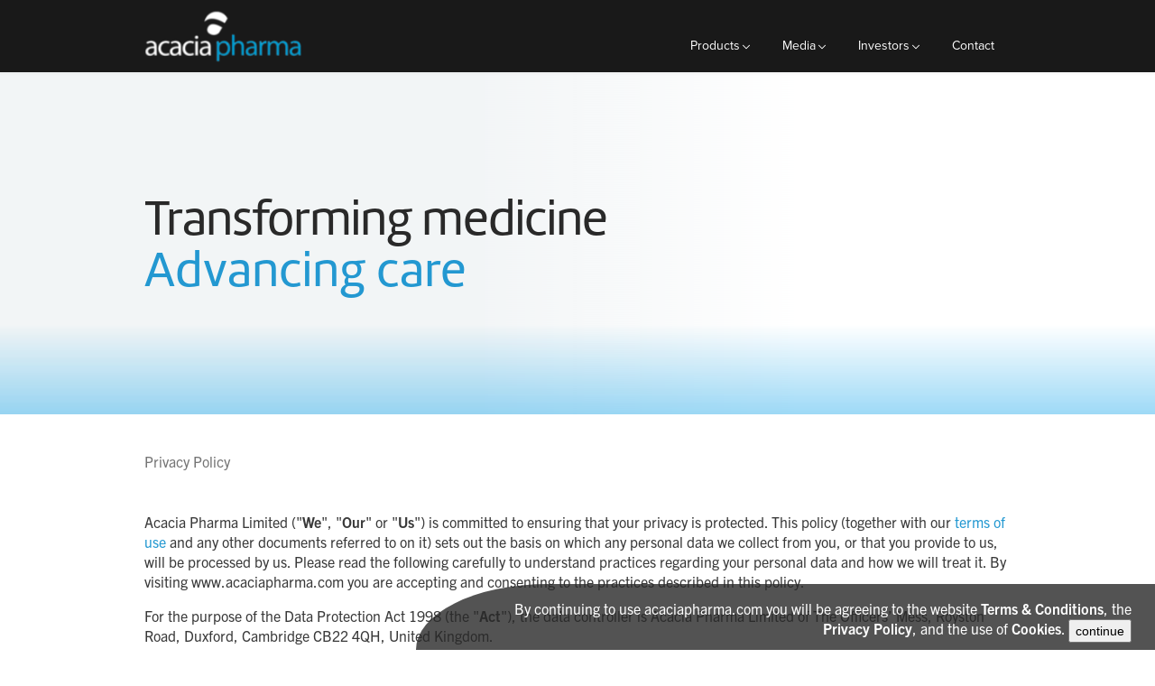

--- FILE ---
content_type: text/html; charset=UTF-8
request_url: https://acaciapharma.com/privacy-policy
body_size: 4783
content:
<!DOCTYPE html>
<html lang="en">
<head>
  <title>Privacy Policy - Acacia Pharma Group Plc</title>
<meta charset="utf-8">
<meta name="viewport" content="width=device-width, initial-scale=1.0">
<meta name="author" content="Instinctif Partners">

<!-- framework -->
<link href="https://acaciapharma.com/addons/default/themes/bootstrap/css/framework/bootstrap.min.css" rel="stylesheet" type="text/css" />

<link href="https://acaciapharma.com/addons/default/themes/bootstrap/css/framework/bootstrap-responsive.min.css" rel="stylesheet" type="text/css" />

<link href="https://acaciapharma.com/addons/default/themes/bootstrap/css/framework/style.css" rel="stylesheet" type="text/css" />

<link href="https://acaciapharma.com/addons/default/themes/bootstrap/css/framework/animate.css" rel="stylesheet" type="text/css" />


<link href="https://acaciapharma.com/addons/default/themes/bootstrap/css/plugins/jquery.fancybox-1.3.4.css" rel="stylesheet" type="text/css" />


<!-- scripts -->
<script src="https://acaciapharma.com/addons/default/themes/bootstrap/js/plugins/jquery-1.11.2.min.js" type="text/javascript"></script>
<script src="https://acaciapharma.com/addons/default/themes/bootstrap/js/cookies.js" type="text/javascript"></script>

<!-- HTML5 shim, for IE6-8 support of HTML5 elements -->
<!--[if lt IE 9]>
<script src="http://html5shim.googlecode.com/svn/trunk/html5.js"></script>
<![endif]-->

<link rel="icon" type="image/png" href="https://acaciapharma.com/addons/default/themes/bootstrap/img/favicons/favicon.png" />

<link rel="alternate" type="application/rss+xml" title="RSS" href="https://acaciapharma.com/news/rss" />

<script src="https://use.typekit.net/ztn3wee.js"></script>
<script>try{Typekit.load({ async: true });}catch(e){}</script>

</head>

<body id="privacy-policy">

  <div class="visible-print">
    <img src="https://acaciapharma.com/addons/default/themes/bootstrap/img/logo-dark.png" alt="Acacia Pharma Group Plc" title="Acacia Pharma Group Plc" class="logo">
  </div>

  <div class="navbar-wrapper visible-phone">
    <div class="container">

      <div class="navbar navbar-inverse">
        <div class="navbar-inner">
          <a class="btn btn-navbar" data-toggle="collapse" data-target=".nav-collapse">
            <span class="icon-bar"></span>
            <span class="icon-bar"></span>
            <span class="icon-bar"></span>
          </a>
          <a class="brand" href="https://acaciapharma.com/"><img src="https://acaciapharma.com/addons/default/themes/bootstrap/img/logo-dark.png" alt="Acacia Pharma Group Plc" title="Acacia Pharma Group Plc" class="logo"></a>

          <div class="nav-collapse collapse">
            <ul class="nav">
              <li class="first has-sub"><a href="https://acaciapharma.com/products">Products</a><ul><li class="first"><a href="https://acaciapharma.com/products">Overview</a></li><li><a href="https://acaciapharma.com/products/therapeutic-areas">Therapeutic Areas</a></li><li><a href="https://acaciapharma.com/products/marketed-products">Marketed Products</a></li><li class="last"><a href="https://acaciapharma.com/products/apd403">APD403</a></li></ul></li><li class="has-sub"><a href="https://acaciapharma.com/news/category/press-releases">Media</a><ul><li class="single"><a href="https://acaciapharma.com/news/category/press-releases">Press Releases</a></li></ul></li><li class="has-sub"><a href="https://acaciapharma.com/investors">Investors</a><ul><li class="first"><a href="https://acaciapharma.com/investors">Overview</a></li><li><a href="https://acaciapharma.com/investors/regulatory-announcements">Regulatory Announcements</a></li><li><a href="https://acaciapharma.com/investors/shareholder-meetings">Shareholder Meetings</a></li><li><a href="https://acaciapharma.com/https://acaciapharma.com/files/download/242" target="_blank">California Compliance statement</a></li><li class="last"><a href="https://www.eagleus.com/contact/" target="_blank">Contact</a></li></ul></li><li class="last"><a href="https://www.eagleus.com/contact/" target="_blank">Contact</a></li>
            </ul>
            <ul class="nav">
              
            </ul>
            <ul class="nav">
              <li class="first"><a href="https://acaciapharma.com/terms-conditions">Terms & Conditions</a></li><li class="current"><a href="https://acaciapharma.com/privacy-policy">Privacy Policy</a></li><li><a href="https://acaciapharma.com/cookie-policy">Cookie Policy</a></li><li class="last"><a href="https://acaciapharma.com/site-map">Site map</a></li>
            </ul>
          </div>
        </div>
      </div>

    </div>
  </div>
 
  <div class="page-head hidden-phone">
    <div class="container">
      <a class="brand" href="https://acaciapharma.com/"><img src="https://acaciapharma.com/addons/default/themes/bootstrap/img/logo-dark.png" alt="Acacia Pharma Group Plc" title="Acacia Pharma Group Plc" id="logo" class="logo"></a>
      <nav id="top_nav" class="hidden-phone">
          <ul>
            <li class="first has-sub"><a href="https://acaciapharma.com/products">Products</a><ul><li class="first"><a href="https://acaciapharma.com/products">Overview</a></li><li><a href="https://acaciapharma.com/products/therapeutic-areas">Therapeutic Areas</a></li><li><a href="https://acaciapharma.com/products/marketed-products">Marketed Products</a></li><li class="last"><a href="https://acaciapharma.com/products/apd403">APD403</a></li></ul></li><li class="has-sub"><a href="https://acaciapharma.com/news/category/press-releases">Media</a><ul><li class="single"><a href="https://acaciapharma.com/news/category/press-releases">Press Releases</a></li></ul></li><li class="has-sub"><a href="https://acaciapharma.com/investors">Investors</a><ul><li class="first"><a href="https://acaciapharma.com/investors">Overview</a></li><li><a href="https://acaciapharma.com/investors/regulatory-announcements">Regulatory Announcements</a></li><li><a href="https://acaciapharma.com/investors/shareholder-meetings">Shareholder Meetings</a></li><li><a href="https://acaciapharma.com/https://acaciapharma.com/files/download/242" target="_blank">California Compliance statement</a></li><li class="last"><a href="https://www.eagleus.com/contact/" target="_blank">Contact</a></li></ul></li><li class="last"><a href="https://www.eagleus.com/contact/" target="_blank">Contact</a></li>
          </ul>
      </nav>
    </div>
  </div>

  
  <div class="row-fluid">
    <div class="span12">
      <div id="banner" class="hero_container" style="background-image: url(https://acaciapharma.com/uploads/default/snippets/GettyImages-906007728-ropped.jpg);">
        <section id="overlay">
          <div>
            <h1>Transforming medicine</h1>

<h2>Advancing care</h2>
          </div>
        </section>
      </div>
    </div>
  </div>

  

  <div class="breadcrumb">
    <div class="row-fluid">
      <div class="span12">
          <a href="https://acaciapharma.com/home">Home</a> &gt;
            Privacy Policy
      

      </div>
    </div>
  </div>

  <!-- Page layout: Default -->
<div class="block" style="" id="a">
<div class="container page">
<div class="row-fluid main_body">
<section id="default" class="page-chunk span12"><div class="page-chunk-pad"><h2>Privacy Policy</h2>

<p>Acacia Pharma Limited ("<strong>We</strong>", "<strong>Our</strong>" or "<strong>Us</strong>") is committed to ensuring that your privacy is protected. This policy (together with our <a href="https://acaciapharma.com/terms-conditions">terms of use</a> and any other documents referred to on it) sets out the basis on which any personal data we collect from you, or that you provide to us, will be processed by us. Please read the following carefully to understand practices regarding your personal data and how we will treat it. By visiting www.acaciapharma.com you are accepting and consenting to the practices described in this policy.</p>

<p>For the purpose of the Data Protection Act 1998 (the "<strong>Act</strong>"), the data controller is Acacia Pharma Limited of The Officers&rsquo; Mess, Royston Road, Duxford, Cambridge CB22 4QH, United Kingdom.</p>

<h3>INFORMATION WE MAY COLLECT FROM YOU</h3>

<p>We may collect and process the following data about you:</p>

<h4>Information you give us</h4>

<p>You may give us information about you by contacting us through our site www.acaciapharma.com ("<strong>our site</strong>"). The information you give us may include your name, e-mail address and phone number.</p>

<h4>Information we collect about you</h4>

<p>With regard to each of your visits to our site we may automatically collect the following information:</p>

<ul>
	<li>technical information, including the Internet protocol (IP) address used to connect your computer to the Internet, browser type and version, time zone setting, browser plug-in types and versions, operating system and platform; and</li>
	<li>information about your visit, including the full Uniform Resource Locators (URL) clickstream to, through and from our site (including date and time); information you viewed or searched for; page response times, download errors, length of visits to certain pages, page interaction information (such as scrolling, clicks, and mouse-overs), and methods used to browse away from the site.</li>
</ul>

<h3>COOKIES</h3>

<p>Our website uses cookies to distinguish you from other users of our website. This helps us to provide you with a good experience when you browse our website and also allows us to improve our site. For detailed information on the cookies we use and the purposes for which we use them see our <a href="https://acaciapharma.com/cookie-policy">Cookie Policy</a>.</p>

<h3>USES MADE OF THE INFORMATION</h3>

<p>We use information held about you in the following ways:</p>

<h4>Information you give to us</h4>

<p>We will use this information:</p>

<ul>
	<li>to provide you with the information that you request from us;</li>
	<li>to respond to specific queries you may raise regarding us; and</li>
	<li>to ensure that content from our site is presented in the most effective manner for you and for your computer.</li>
</ul>

<h4>Information we collect about you</h4>

<p>We will use this information:</p>

<ul>
	<li>to administer our site and for internal operations, including troubleshooting, data analysis, testing, research, statistical and survey purposes;</li>
	<li>to improve our site to ensure that content is presented in the most effective manner for you and for your computer;</li>
	<li>to contact you to obtain your feedback on the site. If you wish not to be contacted by us then please email <a href="mailto:info@acaciapharma.com">info@acaciapharma.com</a>; and</li>
	<li>as part of our efforts to keep our site safe and secure.</li>
</ul>

<h3>DISCLOSURE OF YOUR INFORMATION</h3>

<p>We may share your information with selected third parties including analytics and search engine providers that assist us in the improvement and optimisation of our site.</p>

<p>We may disclose your personal information to third parties:</p>

<p>In the event that we sell, buy or charge any business or assets, in which case we may disclose your personal data to the prospective seller, buyer or chargor of such business or assets.</p>

<p>If we or substantially all of our assets are acquired by a third party, in which case personal data held by us about our customers will be one of the transferred assets.</p>

<p>If we are under a duty to disclose or share your personal data in order to comply with any legal obligation, or in order to enforce or apply our <a href="https://acaciapharma.com/terms-conditions">terms of use</a>&nbsp;and other agreements; or to protect the rights, property, or our safety or others. This includes exchanging information with other companies and organisations for the purposes of fraud protection.</p>

<h3>WHERE WE STORE YOUR PERSONAL DATA</h3>

<p>The data that we collect from you may be transferred to, and stored at, a destination outside the European Economic Area ("<strong>EEA</strong>"). By submitting your personal data, you agree to this transfer, storing or processing. We will take all steps reasonably necessary to ensure that your data is treated securely and in accordance with this privacy policy.</p>

<p>Unfortunately, the transmission of information via the internet is not completely secure. Although we will do our best to protect your personal data, we cannot guarantee the security of your data transmitted to our site; any transmission is at your own risk. Once we have received your information, we will use appropriate technical and organisational procedures and security features to try to prevent unauthorised access.</p>

<h3>YOUR RIGHTS</h3>

<p>[Our site may, from time to time, contain links to and from the websites of third parties. If you follow a link to any of these websites, please note that these websites have their own privacy policies and that we do not accept any responsibility or liability for these policies. Please check these policies before you submit any personal data to these websites</p>

<h3>ACCESS TO INFORMATION</h3>

<p>The Act gives you the right to access information held about you. Your right of access can be exercised in accordance with the Act. Any access request should be sent to <a href="mailto:info@acaciapharma.com">info@acaciapharma.com</a> or to The Officers&rsquo; Mess, Royston Road, Duxford, Cambridge CB22 4QH, United Kingdom. This request may be subject to a fee of &pound;10 to meet our costs in providing you with details of the information we hold about you.</p>

<h3>CHANGES TO OUR PRIVACY POLICY</h3>

<p>Any changes we may make to our privacy policy in the future will be posted on this page. Please check back frequently to see any updates or changes to our privacy policy.</p>

<h3>CONTACT</h3>

<p>Questions, comments and requests regarding this privacy policy are welcomed and should be addressed to <a href="mailto:info@acaciapharma.com">info@acaciapharma.com</a> or to The Officers&rsquo; Mess, Royston Road, Duxford, Cambridge CB22 4QH, United Kingdom.</p>
</div></section>
</div>
</div>
</div>



  <footer>
  <div class="container">
    <div class="row-fluid">
      <div class="span3">
        <a class="brand" href="https://acaciapharma.com/"><img src="https://acaciapharma.com/addons/default/themes/bootstrap/img/logo-dark.png" alt="Acacia Pharma Group Plc" title="Acacia Pharma Group Plc" id="logo" class="logo"></a>
      </div>
      <div class="span3 text-center">
        <ul>
          <li class="first"><a href="https://acaciapharma.com/terms-conditions">Terms & Conditions</a></li><li class="current"><a href="https://acaciapharma.com/privacy-policy">Privacy Policy</a></li><li><a href="https://acaciapharma.com/cookie-policy">Cookie Policy</a></li><li class="last"><a href="https://acaciapharma.com/site-map">Site map</a></li>
        </ul>
      </div>
      <div class="span5">
        <p>&copy; 2026 Acacia Pharma Group Plc</p>
        <p>(Registered in England and Wales No: 09759376)<br/>Registered office address: The Officers’ Mess, Royston Road, Duxford, Cambridge CB22 4QH, UK</p> 
		    <p>Acacia Pharma Limited (Registered in England and Wales No: 05934843) and Acacia Pharma Inc (Incorporated under the laws of Delaware, No: 5799660) are members of the Acacia Pharma Group</p>
        <p><span>Website by <em><a href="http://lifesciences.instinctif.com/" target="_blank">Instinctif Partners</a></em></span></p>
      </div>
    </div>
  </div>
</footer>

<!-- scripts -->
<script src="https://acaciapharma.com/addons/default/themes/bootstrap/js/plugins/bootstrap.min.js" type="text/javascript"></script>
<script src="https://acaciapharma.com/addons/default/themes/bootstrap/js/plugins/jquery.fancybox-1.3.4.pack.js" type="text/javascript"></script>
<script src="https://acaciapharma.com/addons/default/themes/bootstrap/js/plugins/iframeResizer.js" type="text/javascript"></script>
<script src="https://acaciapharma.com/addons/default/themes/bootstrap/js/front.js" type="text/javascript"></script>

<div id="cookie-panel">
  <form action="https://acaciapharma.com/" method="POST">
    <p>By continuing to use acaciapharma.com you will be agreeing to the website <a href="https://acaciapharma.com/terms-conditions">Terms & Conditions</a>, the <a href="https://acaciapharma.com/privacy-policy">Privacy Policy</a>, and the use of <a href="https://acaciapharma.com/cookie-policy">Cookies</a>. <input type="submit" value="continue" name="cookie" id="cookie"></p>
  </form>
</div>

<script>
$(function() {
  if ( docCookies.getItem('cookiepanel') != '1' ) {
    $('#cookie-panel').slideDown();
  }

  $('#cookie-panel input').click(function(e) {
    docCookies.setItem('cookiepanel', '1', 'Fri, 31 Dec 9999 23:59:59 GMT', '/', 'acaciapharma.com');
    $('#cookie-panel').slideUp();
    e.preventDefault();
  });
});
</script>


<script>
  iFrameResize({log:false});
</script>


</body>
</html>


--- FILE ---
content_type: text/css
request_url: https://acaciapharma.com/addons/default/themes/bootstrap/css/framework/style.css
body_size: 8766
content:
/* GLOBAL STYLES
-------------------------------------------------- */

@import url("https://use.typekit.net/pyp8dyp.css");

html {
  height: 100%;
  overflow-y: scroll;
}

body {
  background: #fff;
  color: #393939;
  font-family: 'trade-gothic-next', sans-serif;
  font-size: 16px;
  line-height: 140%;
  margin-top: 80px;
}

h1, h2, h3, h4 {
  background-color: transparent;
  color: #393939;
  font-family: 'marine', sans-serif;
  font-weight: 400;
}
h1 {
  font-size: 26px;
  margin: 0;
  margin-top: 0.5em;
}
h2 {
  font-family: 'marine', sans-serif;
  font-size: 22px;
  line-height: 140%;
  margin: 1.5em 0 1em 0;
}
h2 span {
  font-family: 'marine', sans-serif;
  font-weight: 200;
}
h3 {
  font-family: 'marine', sans-serif;
  font-size: 24px;
  font-weight: 600;
  line-height: 140%;
  margin-bottom: 0.2em;
  margin-top: 1.5em;
}
h4 {
  font-family: 'marine', sans-serif;
  font-size: 18px;
  font-weight: 600;
  line-height: 130%;
}
h5 {
  font-size: 16px;
}

hr {
  margin-top: 10px;
}

p {
  margin: 0;
  margin-bottom: 1em;
  margin-top: 0.2em;
}
li {
  line-height: 140%;
  margin-bottom: 0.5em;
}

sup { font-size: 1.1em; top: 0.2em; vertical-align: super; }

a {
  color: #2398D1;
}
.button {
  display: inline-block;
  font-size: 15px;
  color: #FFFFFF;
  padding: 9px 20px;
  letter-spacing: -0.31px;
  background-color: #2398D1;
  border-radius: 0 0 10px 0;
  -webkit-border-radius: 0 0 10px 0;
  -moz-border-radius: 0 0 10px 0;
  -ms-border-radius: 0 0 10px 0;
  -o-border-radius: 0 0 10px 0;
  transition: background-color 0.3s, border 0.3s;
  -webkit-transition: background-color 0.3s, border 0.3s;
  -moz-transition: background-color 0.3s, border 0.3s;
  -ms-transition: background-color 0.3s, border 0.3s;
  -o-transition: background-color 0.3s, border 0.3s;
}
.button:after {
  display: inline-block;
  height: 9px;
  width: 9px;
  margin-left: 4px;
  content: url("data:image/svg+xml; utf8, <svg fill='%23ffffff' xmlns='http://www.w3.org/2000/svg' viewBox='0 0 240.823 240.823'><path d='M183.189 111.816L74.892 3.555c-4.752-4.74-12.451-4.74-17.215 0-4.752 4.74-4.752 12.439 0 17.179l99.707 99.671-99.695 99.671c-4.752 4.74-4.752 12.439 0 17.191 4.752 4.74 12.463 4.74 17.215 0l108.297-108.261c4.68-4.691 4.68-12.511-.012-17.19z'/></svg>");
}
.button:hover {
  color: #FFFFFF;
  background-color: #1c7eaf;
}
.button.-bordered {
  color: #2398D1;
  background: none;
  border: 1px solid currentColor;
}
.button.-bordered:after {
  content: url("data:image/svg+xml; utf8, <svg fill='%232398D1' xmlns='http://www.w3.org/2000/svg' viewBox='0 0 240.823 240.823'><path d='M183.189 111.816L74.892 3.555c-4.752-4.74-12.451-4.74-17.215 0-4.752 4.74-4.752 12.439 0 17.179l99.707 99.671-99.695 99.671c-4.752 4.74-4.752 12.439 0 17.191 4.752 4.74 12.463 4.74 17.215 0l108.297-108.261c4.68-4.691 4.68-12.511-.012-17.19z'/></svg>");
}
.button.-bordered:hover {
  color: #FFFFFF;
  background-color: #2398D1;
}
.button.-bordered:hover:after {
  content: url("data:image/svg+xml; utf8, <svg fill='%23ffffff' xmlns='http://www.w3.org/2000/svg' viewBox='0 0 240.823 240.823'><path d='M183.189 111.816L74.892 3.555c-4.752-4.74-12.451-4.74-17.215 0-4.752 4.74-4.752 12.439 0 17.179l99.707 99.671-99.695 99.671c-4.752 4.74-4.752 12.439 0 17.191 4.752 4.74 12.463 4.74 17.215 0l108.297-108.261c4.68-4.691 4.68-12.511-.012-17.19z'/></svg>");
}
.more-button {
  color:#2398D1;
}
.more-button:after {
  display: inline-block;
  height: 9px;
  width: 9px;
  margin-left: 4px;
  content: url("data:image/svg+xml; utf8, <svg fill='%232398D1' xmlns='http://www.w3.org/2000/svg' viewBox='0 0 240.823 240.823'><path d='M183.189 111.816L74.892 3.555c-4.752-4.74-12.451-4.74-17.215 0-4.752 4.74-4.752 12.439 0 17.179l99.707 99.671-99.695 99.671c-4.752 4.74-4.752 12.439 0 17.191 4.752 4.74 12.463 4.74 17.215 0l108.297-108.261c4.68-4.691 4.68-12.511-.012-17.19z'/></svg>");
}
a.more {
  background: #e8e8e8;
  border: 1px solid #e0e0e0;
  color: #292929;
  font-family: 'marine', sans-serif;
  font-size: smaller;
  padding: 0.5em 1em;
  text-transform: uppercase;
}
a:hover {
  color: #2398D1;
  text-decoration: none;
}

table {
  margin: 1em 0 2em 0;
  width: 100%;
}
table th {
  background-color: #ccc;
}
table td {
  /*font-size: 90%;
  line-height: 120%;*/
  padding: 0.1em 0.5em;
  text-align: center;
  vertical-align: top;
}


span.date {
  color: #2398D1;
  font-family: 'marine', sans-serif;
}

.container, .navbar-static-top .container, .navbar-fixed-top .container, .navbar-fixed-bottom .container {
  width: 960px;
}

.row [class^="span"] {
  padding: 0 20px;
}

.row-fluid .span9 {
  margin: 0;
  padding-right: 1em;
  width: 72%;
}
.row-fluid .span6 {
  margin: 0;
  width: 50%;
}
.row-fluid .span8 {
  margin: 0;
  width: 66.6666666%;
}
.row-fluid .span4 {
  margin: 0;
  width: 33.3333333%;
}
.row-fluid .span3 {
  float: left;
  margin: 0;
  width: 25%;
}
.row-fluid .span6.last {
  margin-left: 2%;
  margin-right: 0;
}
.page-head {
  background: #191919;
  box-shadow: 0px 2px 2px rgba(221, 221, 221, 0.3);
  height: 80px;
  position: fixed;
  top: 0px;
  width: 100%;
  z-index: 10;
}
.page-head .container {
  display: -webkit-box; 
  display: -moz-box;
  display: -ms-flexbox;
  display: -webkit-flex; 
  display: flex;
  height: inherit;
}
.page-head .brand {
  align-self: center;
}
.page-head .brand,
.page-head .brand img {
  height: 60px;
}
.visible-phone .logo {
  margin: 0;
}
nav#sub_nav {
  background: #292929;
  clear: both;
  height: 8px;
}
nav#sub_nav ul {
  float: right;
  list-style: none;
  margin: 0;
  padding: 0;
}
nav#sub_nav ul li {
  float: left;
  height: 30px;
  margin: 0;
  padding: 0;
  position: relative;
}
nav#sub_nav ul li a {
  border-bottom: 2px solid transparent;
  color: #fff;
  display: inline-block;
  font-size: 14px;
  padding: 6px 1em 5px 1em;
  text-decoration: none;
  text-transform: uppercase;
}
nav#sub_nav ul li a:hover {
  border-bottom-color: rgba(90, 189, 234, 0.7);
}
nav#sub_nav ul li a.current {
  border-bottom-color: #2398D1;
}
nav#sub_nav ul li ul {
  display: none;
  float: left;
  left: 0;
  position: absolute;
  top: 35px;
  z-index: 100;
}
nav#sub_nav ul li:hover ul {
  display: block;
}
nav#sub_nav ul ul li {
  border-top: 1px solid transparent;
  height: auto;
}
nav#sub_nav ul ul li a {
  background: rgba(226, 241, 251, 0.7);
  border-bottom: none;
  color: #292929;
  display: block;
  min-width: 140px;
  padding-bottom: 5px;
  padding-top: 7px;
  text-decoration: none;
  text-transform: none;
}
nav#sub_nav ul ul li a:hover {
  background: #2398D1;
  color: #fff;
}
nav#sub_nav ul ul li a.current {
  background: #2398D1;
  color: #fff;
}

nav#top_nav {
  margin-left: auto;
  list-style: none;
  align-self: flex-end;
}
nav#top_nav ul {
  margin: 0;
  padding: 0;
}
nav#top_nav ul li {
  border-bottom: 3px solid transparent;
  display: inline;
  float: left;
  margin: 0;
  padding: 0;
  position: relative;
}
nav#top_nav ul li.has-sub > a:after {
  display: inline-block;
  width: 8px;
  vertical-align: middle;
  margin-left: 3px;
  content: url("data:image/svg+xml; utf8, <svg fill='%23ffffff' xmlns='http://www.w3.org/2000/svg' viewBox='0 0 240.811 240.811'><path d='M220.088 57.667l-99.671 99.695-99.671-99.707a12.147 12.147 0 00-17.191 0c-4.74 4.752-4.74 12.451 0 17.203l108.261 108.297c4.74 4.752 12.439 4.752 17.179 0L237.256 74.859c4.74-4.752 4.74-12.463 0-17.215-4.728-4.729-12.428-4.729-17.168.023z'/></svg>")
}
nav#top_nav ul li a {
  color: #FFFFFF;
  font-family: proxima-nova, sans-serif;
  font-size: 14px;
  display: block;
  padding: 14px 18px;
  text-decoration: none;
}
nav#top_nav ul li:hover {
  border-bottom-color: rgba(90, 189, 234, 0.7);
}
nav#top_nav ul li.has_current, nav#top_nav ul li.current {
  border-bottom-color: #2398D1;
}
nav#top_nav ul li ul {
  display: none;
  float: left;
  left: 0;
  position: absolute;
  top: 54px;
  z-index: 100;
  border-radius: 0 0 10px 0;
  -webkit-border-radius: 0 0 10px 0;
  -moz-border-radius: 0 0 10px 0;
  -ms-border-radius: 0 0 10px 0;
  -o-border-radius: 0 0 10px 0;
  overflow: hidden;
  box-shadow: 0px 2px 2px rgba(0,0,0,0.2);
}
nav#top_nav ul li:hover ul {
  display: block;
}
nav#top_nav ul ul li {
  border: none;
  height: auto;
  width: 100%;
}
nav#top_nav ul ul li a {
  color: #fff;
  padding-top: 5px;
  padding-bottom: 5px;
  background: rgba(0, 0, 0, 0.8);
  min-width: 140px;
  text-transform: none;
  white-space: nowrap;
}
nav#top_nav ul ul li a:hover {
  background: #2398D1;
  color: #fff;
}
nav#top_nav ul ul li.current a {
  background: #2398D1;
  color: #fff;
}

.breadcrumb {
  background: #fff;
  border-bottom: 1px solid #ddd;
  border-radius: 0;
  display: none;
  font-size: 12px;
  margin: 0;
  padding: 1em 0px 0.5em 0px;
}
.breadcrumb div div.span12 {
  float: none;
  margin: 0 auto !important;
  width: 960px !important;
}
.breadcrumb a {
  color: #00b1b0;
}

.main_body h2 {
  color: #757575;
  font-size: 16px;
  font-family: 'Marine', sans-serif;
  margin-top: 0;
  margin-bottom: 45px;
}
.main_body h2 span {
  color: #2398D1;
}
.main_body h2.intro {
  color: #000000;
  font-size: 24px;
  line-height: 29px;
  font-weight: bold;
  margin-bottom: 15px;
}
#homepage h2 {
  font-size: 22px;
  background: none;
  color: #292929;
  padding: 0;
  margin-bottom: 27px;
}
#homepage .info h3 {
  margin-top: 0;
}
#homepage .info .page-chunk-pad > p {
  margin-bottom: 27px;
}

.info .row {
  margin-left: -10px;
  margin-right: -10px;
}
.info .span6 {
  padding-left: 10px;
  padding-right: 10px;
}
.info .box {
  display: block;
  margin-bottom: 18px;
}
.info .box__thumbnail {
  position: relative;
  height: 0;
  padding-top: 56.25%;
  overflow: hidden;
  border-radius: 2px;
  -webkit-border-radius: 2px;
  -moz-border-radius: 2px;
  -ms-border-radius: 2px;
  -o-border-radius: 2px;
}
.info a .box__thumbnail {
  border-radius: 2px 2px 0 0;
  -webkit-border-radius: 2px 2px 0 0;
  -moz-border-radius: 2px 2px 0 0;
  -ms-border-radius: 2px 2px 0 0;
  -o-border-radius: 2px 2px 0 0;
}
.info .box__thumbnail img {
  position: absolute;
  top: 50%;
  left: 50%;
  height: 100%;
  width: 100%;
  object-fit: cover;
  transform: translate(-50%, -50%);
  -webkit-transform: translate(-50%, -50%);
  -moz-transform: translate(-50%, -50%);
  -ms-transform: translate(-50%, -50%);
  -o-transform: translate(-50%, -50%);
}
#homepage .info .box h3 {
  margin-top: 38px;
}
.info .box p {
  color: #757575;
  margin: 16px 0 20px 0;
}
.info .box__button {
  color: #FFFFFF;
  font-size: 18px;
  font-family: 'Marine', sans-serif;
  font-weight: bold;
  display: block;
  padding: 18px 15px;
  border-radius: 0 0 30px 0;
  -webkit-border-radius: 0 0 30px 0;
  -moz-border-radius: 0 0 30px 0;
  -ms-border-radius: 0 0 30px 0;
  -o-border-radius: 0 0 30px 0;
}
.info .box__button:after {
  display: inline-block;
  height: 19px;
  width: 14px;
  margin-left: 9px;
  vertical-align: middle;
  content: url("data:image/svg+xml; utf8, <svg fill='%23ffffff' xmlns='http://www.w3.org/2000/svg' viewBox='0 0 240.823 240.823'><path d='M183.189 111.816L74.892 3.555c-4.752-4.74-12.451-4.74-17.215 0-4.752 4.74-4.752 12.439 0 17.179l99.707 99.671-99.695 99.671c-4.752 4.74-4.752 12.439 0 17.191 4.752 4.74 12.463 4.74 17.215 0l108.297-108.261c4.68-4.691 4.68-12.511-.012-17.19z'/></svg>");
}
.info .-blue-light .box__button {
  background-color: #2398D1;
}
.info .-burgundy .box__button {
  background-color: #4D0448;
}
.info .-green .box__button {
  background-color: #1CA992;
}
.info .-blue-dark .box__button {
  background-color: #0F265E;
}

.sidebar {
  border-top: 1px solid #2398D1;
  margin-left: 10%;
  padding-top: 10px;
  padding-bottom: 3em;
}
.sidebar:last-child {
  border-top: none;
}
.main_body .sidebar ul {
  margin: 0;
}
.sidebar h3 {
  border-bottom: 1px solid #D2E6F1;
  color: #2398D1;
  font-family: 'marine', sans-serif;
  font-size: 24px;
  margin: 0;
  padding-bottom: 23px;
}
.sidebar ul li {
  position: relative;
  border-top: 1px solid #D8D8D8;
  border-bottom: 1px solid #D8D8D8;
  height: auto;
  list-style: none;
  margin: 0;
  padding: 0;
  margin-top: -1px;
}
.sidebar a:not(.button) {
  color: #2398D1;
  display: block;
  font-family: 'marine', sans-serif;
  padding: 12px 10px;
}
.sidebar a:hover {
  background-color: #2398D1;
  color: #fff;
  text-decoration: none;
}
.sidebar .button {
  margin-bottom: 50px;
}
.sidebar ul li.current,
.sidebar ul li.has_current {
  border-top-color: #AFE2FC;
  border-bottom-color: #AFE2FC;
  z-index: 2;
}
.sidebar ul li.current a,
.sidebar ul li.has_current a {
  background-color: #ECF3F7;
  color: #292929;
}
.sidebar ul+ul {
  border-top: 3px solid #2398D1;
  margin-top: 40px !important;
}

.main_body ul {
  list-style: circle;
  margin: 1.25em 0 1.25em 1.5em;
}

.subnav .page-chunk-pad {
  padding: 0;
}

.page-chunk-pad h2 {
  font-family: trade-gothic-next, sans-serif;
}


.row-fluid .span12 {
  margin: 0;
}

#contact-us .row-fluid .span4 {
  margin-right: 0;
}
#contact-us .row-fluid .span5 {
  margin-left: 0;
  width: 45%;
}

.row-fluid article ul {
  list-style: url(../../img/bullet.png);;
}

/**
 * footer
 */
footer {
  background: #191919;
  clear: both;
  margin-top: 50px;
  padding: 38px 0;
}
footer .container {
  background: transparent;
}
footer img {
  height: 65px;
  width: auto;
}
footer p {
  color: #898989;
  font-size: 12px;
  line-height: 15px;
  margin: 0;
  margin-bottom: 12px;
  padding: 0;
}
footer p:first-of-type {
  color: #fff;
}
footer ul {
  list-style: none;
  margin: 0 auto;
  padding: 0;
}
footer .text-center {
  text-align: center;
}
footer .text-center ul {
  text-align: left;
  margin: 0 auto;
  max-width: max-content;
}
footer ul li {
  display: block;
  margin: 0;
  margin-bottom: 5px;
}
footer ul li a {
  font-size: 15px;
  border-bottom: 1px solid transparent;
  background: transparent;
  color: #2398D1;
  margin: 0 1em;
  padding-bottom: 0.2em;
}
footer ul li a:hover {
  background: none;
  border-bottom: 1px solid #fff;
  color: #fff;
  text-decoration: none;
}
footer ul li.current a {
  border-bottom: 1px solid #fff;
}
footer span,
footer span a {
  color: #ddd;
  font-size: 90%;
}
footer span a:hover {
  color: #fff;
}
.footnote {
  border-top: 1px solid rgba(255,255,255,0.3);
  clear: both;
  float: left;
  font-size: 80%;
  line-height: normal;
  /*margin-top: 0.5em;*/
  padding-top: 0.5em;
}

article {
  float: left;
  margin-bottom: 1em;
  padding: 0
}
.row-fluid  article .span8 {
  margin: 0;
  width: 65%;
}
article h2 {
  margin-bottom: 1em;
  margin-top: -0.75em;
  text-align: center;
}

.ar {
  text-align: right;	
}

#banner {
  position: relative;
  background-position: 50% 0%;
  background-repeat: no-repeat;
  background-size: cover;
  clear: both;
  height: 379px;
  margin: 0;
  margin-bottom: 41px;
  padding: 0;
}

#banner:before,
#banner:after {
  position: absolute;
  left: 0;
  right: 0;
  bottom: 0;
  content: '';
}

#banner:after {
  position: absolute;
  left: 0;
  right: 0;
  bottom: 0;
  content: '';
  height: 100px;
  width: 100%;
  opacity: 0.44;
  background: linear-gradient(180deg, rgba(69,212,246,0) 0%, #21A9EB 100%);
}
#banner:before {
  height: 100%;
  width: 70%;
  opacity: 0.7;
  background: linear-gradient(90deg, rgba(237,241,243,1) 60%, rgba(23,51,160,0) 100%);
}
#overlay {
  position: relative;
  height: 100%;
  overflow: hidden;
  z-index: 1;
}
.hero_container div {
  position: absolute;
  left: 0;
  top: 50%;
  margin: 0 auto;
  position: relative;
  width: 960px;
  transform: translateY(-50%);
  -webkit-transform: translateY(-50%);
  -moz-transform: translateY(-50%);
  -ms-transform: translateY(-50%);
  -o-transform: translateY(-50%);
  z-index: 1;
}
.hero_container h1,
.hero_container h2,
#homepage .hero_container h2 {
  font-size: 56px;
  line-height: 57px;
  font-family: 'marine', sans-serif;
  margin: 0;
  padding: 0;
}
#homepage .hero_container h2 {
  width: 380px;
}
.hero_container h1 {
  color: #292929;
  letter-spacing: -1px;
}
.hero_container h2,
#homepage .hero_container h2 {
  color: #2398D1;
}

.department {
  background: #f2f2f2;
  float: left;
}
.person {
  border-bottom: 1px solid #fff;
  border-left: 1px solid #fff;
  float: left;
  padding: 1em 1.5%;
  overflow: hidden;
  width: 30%;
}
.person article {
  border-bottom: 2px solid #2398D1;
  margin-bottom: 0;
  min-height: 290px;
  width: 100%;
}
.person article h3,
.person article h4 {
  color: #292929;
  font-size: inherit;
}
.person article h3 {
  font-family: 'marine', sans-serif;
  margin-top: 0.75em;
}
.person article h4 {
  font-family: 'marine', sans-serif;
  font-size: 14px;
  margin-top: 0;
}
.person h3 a {
  color: #292929;
}
.profile {
  background: #f2f2f2;
  padding: 1em;
  overflow: hidden;
}
.profile h3 {
  font-family: 'marine', sans-serif;
  font-size: inherit;
}
.profile h4 {
  font-family: 'marine', sans-serif;
  font-size: 14px;
  margin-bottom: 1em;
  margin-top: 0;
}
.profile .span4 {
  border-bottom: 2px solid #2398D1;
  margin-right: 5%;
  width: 30%;
}
.profile .span8 {
  width: 60%;
}
.profile p {
  clear: both;
}

.block .container .sidebar .page-chunk-pad {
  padding: 0;
}


div.group {
  clear: both;
}
div.group div {
  margin-right: 5%;
  min-height: 18em;
  padding-bottom: 1em;
  text-align: center;
}
div.group h3 {
  line-height: 100%;
  margin: 0;
  margin-top: 1em;
}
div.group .profile_shot {
  margin-bottom: 0;
}

/**
 * NEWS
 */
.news .sidebar ul {
  margin-left: 0;
}
.main_body .news h2 {
  background: none;
  border: none;
  color: #fff;
}
.news .page-chunk-pad h2  {
  background: #2398D1;
  color: #fff;
  margin-top: 0;
  padding: 0.25em 1.5em;
}
.main_body .news p {
  margin: 0;
  margin-bottom: 12px;
}
.main_body .news .date {
  color: #fff;
  font-family: 'marine', sans-serif;
  font-size: 80%;
  margin-bottom: 0;
}
.main_body .news a {
  background: none;
  color: #fff;
  font-size: 90%;
  line-height: 100%;
}
.main_body .news a:hover {
  background: none;
  text-decoration: underline;
}
.post,
.event {
  border-bottom: 1px solid #D2E6F1;
  margin: 0;
  margin-bottom: 1em;
  padding: 0;
  padding-bottom: 1em;
  text-align: left;
  width: 96%;
}
.post a:hover {
  color: #2398D1;
}
.post a,
.post .date {
  color: #757575;
}
.post span a {
  background: none;
  color: inherit;
  padding: 0.5em 0;
}
.post h2,
.event h2 {
  line-height: 140%;
  margin-top: 0;
}
.post h3 {
  line-height: 140%;
  margin: 0;
  margin-bottom: 1em;
}
.post h4 {
  font-weight: 400;
}
.post p,
.event p {
  margin-bottom: 9px;
}
.post a.more {
  background: #979797;
  color: #fff;
}

div.event  p {
  line-height: 140%;
}
div.event a.ics {
  /*background: url(../../img/icon-calendar.png) 100% 50% no-repeat;*/
  float: right;
  /*padding-right: 30px;*/
}
div.event span.body a {
  background: url(../../img/icon-external-link.png) 100% 50% no-repeat;
  line-height: 140%;
  padding-right: 1.5em;
}

#homepage .post {
  background: none;
  border: none;
  margin: 0;
  margin-bottom: 1em;
  padding: 0;
  padding-bottom: 1em;
  text-align: left;
  border-bottom: 1px solid #D2E6F1;
}
#homepage .post a {
  color: inherit;
  margin: 0;
  padding: 0;
  text-transform: none;
}
#homepage .post a:hover {
  background: none;
}
#homepage .post a:hover p.title {
  text-decoration: underline;
}
#homepage .post h4 {
  margin: 0 0 9px 0;
}
#homepage .post h4,
#homepage .post p.title {
  color: #757575;
  font-size: 14px;
  line-height: 20px;
  letter-spacing: -0.29px;
  padding: 0;
}
#homepage .post p.title {
  margin: 0;
}
#homepage .post p.title a:hover {
  text-decoration: underline;
}
#homepage p {
  clear: both;
  font-weight: 400;
}
#homepage a.more {
  background: #2398D1;
  color: #fff;
  display: block;
  padding: 0.25em 0;
  text-align: center;
  width: 100%;
}
#homepage .shorts h3 {
  background: none;
  border: none;
  color: #2398D1;
  font-size: 24px;
  letter-spacing: -0.5px;
  font-family: 'marine', sans-serif;
  margin-bottom: 0.5em;
  padding: 0;
  text-align: left;
}
#homepage .row-fluid .span3.sidebar {
  padding-left: 0;
}
#homepage a.more {
  margin-bottom: 1em;
}

.panel {
  padding-right: 1.7em;
}
.panel:last-child {
  padding-left: 0.3em;
  padding-right: 0;
}

section.highlight {
  padding-left: 30px;
  padding-top: 30px;
}
/*section.highlight h3 {
  background: #fff url(../../img/overlay.jpg) no-repeat 50% 50%;
  background-size: cover;
  color: #fff;
  margin: 0;
  padding: 1em;
  text-transform: uppercase;
}*/
section.highlight p {
  background: #e8e8e8;
  color: #00549F;
  font-size: 16px;
  margin: 0;
  padding: 1em;
  text-transform: none;
}
section.highlight p img {
  width: 100%;
}
section.highlight p:last-child {
  line-height: 140%;
  padding-top: 0;
}
section.highlight a {
  color: #dc6400;
}
p.highlight {
  background: #e8e8e8;
  margin: 0;
  margin-top: 22px;
  padding: 1em;
}


.error { color: red; font-weight: bold; }

.download {
  background: transparent url(../../img/icon-unknown.png) no-repeat 100% 50%;
  padding-right: 24px;
}
.download.doc {
  background-image: url(../../img/icon-doc.png);
}
.download.docx {
  background-image: url(../../img/icon-docx.png);
}
.download.pdf {
  background-image: url(../../img/icon-pdf.png);
}
.download.pptx {
  background-image: url(../../img/icon-pptx.png);
}
.download.xls {
  background-image: url(../../img/icon-xls.png);
}
.download.xlsx {
  background-image: url(../../img/icon-xlsx.png);
}
.download.statement {
  background-image: url(../../img/icon-statement.png);
  background-position: 100% 50%;
}
.download.presentation {
  background-image: url(../../img/icon-presentation.png);
  background-position: 100% 50%;
}
.download.report {
  background-image: url(../../img/icon-report.png);
  background-position: 100% 50%;
}
.download.webcast {
  background-image: url(../../img/icon-webcast.png);
  background-position: 100% 50%;
}
.download.audio {
  background-image: url(../../img/icon-audio.png);
  background-position: 100% 50%;
}
.external_link {
  background: transparent url(../../img/icon-external-link.png) 100% 50% no-repeat;
  padding-right: 1em;
}


/**
 * homepage
 */
#homepage .splash h1 {
  color: #2398D1;
  font-size: 40px;
  letter-spacing: 4px;
  line-height: 130%;
  margin-bottom: 0;
  padding: 0.5em 0 0 0;
  text-align: center;
  text-transform: uppercase;
}
#homepage .splash h2 {
  color: #aaa;
  font-size: 24px;
  margin-top: 0.5em;
  text-align: center;
  text-transform: uppercase;
}

#homepage .row-fluid .span3 {
  font-size: 18px;
  padding-top: 10px;
  padding-bottom: 20px;
}
#homepage .row-fluid .span3 p {
  margin-bottom: 0;
}

/**
 * Homepage Carousel
 */
#homepage-carousel {
  margin: 0;
  position: relative;
}
.homepage-carousel-inner {
  max-height: 400px;
  overflow: hidden;
  position: relative;
  width: 100%;
}
.homepage-carousel-inner > .item {
  background-position: 50% 0%;
  background-size: cover;
  display: none;
  height: 400px;
  position: relative;
  width: 100%;
}
.homepage-carousel-inner > .item  img {
  width: 100%;
}
.homepage-carousel-inner > .active,
.homepage-carousel-inner > .next,
.homepage-carousel-inner > .prev {
  display: block;
}
.homepage-carousel-inner > .active {
  left: 0;
}
.homepage-carousel-inner > .next,
.homepage-carousel-inner > .prev {
  position: absolute;
  top: 0;
  width: 100%;
}
.homepage-carousel-inner > .next {
  left: 100%;
}
.homepage-carousel-inner > .prev {
  left: -100%;
}
.homepage-carousel-inner > .next.left,
.homepage-carousel-inner > .prev.right {
  left: 0;
}
.homepage-carousel-inner > .active.left {
  left: -100%;
}
.homepage-carousel-inner > .active.right {
  left: 100%;
}
/* Fade Slider CSS */
#homepage-carousel.carousel-fade .item {
  transition: opacity 1s ease-in-out;
}
#homepage-carousel.carousel-fade .active.left,
#homepage-carousel.carousel-fade .active.right {
  left: 0;
  z-index: 2;
  opacity: 0;
  filter: alpha(opacity=0);
}
#homepage-carousel.carousel-fade .next,
#homepage-carousel.carousel-fade .prev {
  left: 0;
  z-index: 1;
}
#homepage-carousel.carousel-fade .carousel-control {
  z-index: 1000;
  outline:none;
}
.pips {
  display: block;
  left: 50%;
  position: absolute;
  top: 90%;
  width: 150px;
  z-index: 5;
}

.carousel-indicators {
  display: block;
  position: absolute;
  bottom: 20px;
  left: 50%;
  z-index: 5;
  margin: 0;
  margin-left: -480px;
  list-style: none;
}
.carousel-indicators li {
  display: block;
  float: left;
  width: 12px;
  height: 12px;
  margin-left: 5px;
  text-indent: -999px;
  border: 1px solid #fff;
  border-radius: 8px;
  cursor: pointer;
}
.carousel-indicators .active {
  background-color: #fff;
}

.photo_desc {
  background: none;
  height: 100%;
  left: 0;
  margin: 0;
  padding: 0;
  position: absolute;
  top: 0;
  width: 100%;
}
.photo_desc div {
  height: 400px;
  margin: 0 auto;
  width: 960px;
}
.photo_desc h1 {
  background: none;
  color: #fff;	
  font-family: 'marine', sans-serif;
  font-size: 30px;
  /*font-weight: 600;*/
  left: 0;
  letter-spacing: 2px;
  line-height: 125%;
  margin: 0;
  padding: 0;
  position: relative;
  text-align: left;
  text-shadow: 0px 0px 1px #aaa;
  top: 50%;
  width: 500px;
  transform: translateY(-50%);
}
.photo_desc h1 strong {
  color: #000;
  font-family: 'marine', sans-serif;
}

/**
 *
 */
img.alignment-left {
  margin-bottom: 1em;
  margin-right: 1em;
}
img.alignment-right {
  margin-bottom: 1em;
  margin-left: 1em;
}


.clearfix {
  clear: both;
}

/**
 * styles for Pipeline section
 */
#chart {
  background: #f2f2f2;
  float: left;
  margin: 5px 0 20px 0;
  width: 100%;
}
.pipe {
  float: left;
  margin: 9px 0;
  padding: 0;
}
.pipe a {
  color: #2398D1;
  display: block;
  font-size: 15px;
  text-align: center;
}
.labels div {
  background-color: #e5e5e5;
  color: #292929;
  margin: 0;
  margin-bottom: 10px;
  padding: 0;
  text-align: center;
}
.labels div:last-child {
  border-right: none;
}
.labels .pipe {
  border-right: 1px solid #fff;
  padding: 0.5em 0;
  white-space: nowrap;
}
.progress {
  border-radius: 0;
  height: 18px;
  margin: 0;
  margin-top: 12px;
  padding: 0;
  box-shadow: none;
}
.progress .bar {
  border-bottom-right-radius: 0;
  color: #fff;
  font-size: 90%;
  padding: 6px;
  padding-top: 9px;
  text-shadow: none;
}
.progress .bar a {
  background: none;
  color: inherit;
}
.note {
  clear: both;
  font-size: 90%;
  font-style: italic;
}
.bar.print {
  display: none;
}


/**
 * blocks
 */
.block {
  background-color: #fff;
  background-position: 50% 50%;
  background-repeat: no-repeat;
  background-size: cover;
  overflow: hidden;
  padding: 0;
}
.block:before {
  content: "";
  display: block;
  visibility: hidden;
}
.row-fluid.main_body {
  padding: 0;
}
#homepage .row-fluid.main_body {
  padding: 0;
}
#management .row-fluid.main_body,
#board-of-directors .row-fluid.main_body {
  padding-bottom: 0;
}


.disclaimer {
  font-size: 70%;
  padding-top: 0.5em;
}

.visible-print {
  display: none;
}


/*
 * hide forms by default because they are only used on the Contact page
 */
 .contact {
  background: #f2f2f2;
  padding: 1em 2em;
 }
.contact-form > * {
  width: 95%;
}
.contact-form .span4 {
  margin: 0;
}
.contact-form table td {
  font-size: inherit;
  text-align: left;
}
p.train {
  float: left;
  margin-bottom: 2em;
  margin-right: 2%;
  width: 30%;
}

form.selector {
  margin: 0;
}
.alert {
  border: 1px solid #ddd;
  border-radius: 5px;
  color: #555;
}
.success {
  background-color: #e0ffe0;
}
.error {
  background-color: #ffe0e0;
}

#disclaimer ol {
  list-style: decimal;
}
#disclaimer ol ol {
  list-style: lower-alpha;
  margin-top: 0.5em;
}
#disclaimer-us ol {
  list-style: lower-alpha;
}
#vc-investors .info div.box {
  background: #f2f2f2;
  border-bottom: 4px solid #2398D1;
  border-top: 2px solid #2398D1;
  float: left;
  margin: 10px 0;
}
#vc-investors .info div.box p {
  font-family: 'marine', sans-serif;
  padding: 1em;
}
#vc-investors .info div.box p:first-child {
  border: 0;
  float: left;
  width: 25%;
}
#vc-investors .info div.box p:last-child {
  border-left: 2px solid #fff;
  float: left;
  margin: 0;
  width: 64%;
}

#about-us .info ul,
#strategy .info ul,
#regulatory-announcements .info ul,
#our-cultural-hallmarks .info ul,
#us-employee-benefits .info ul {
  margin: 1.5em 0;
}
#regulatory-announcements .info ul li,
#us-employee-benefits .info ul li {
  background: #f2f2f2;
  border-bottom: 2px solid #2398D1;
  border-top: 1px solid #2398D1;
  list-style: none;
  margin-bottom: 1em;
  padding: 1em;
}
#about-us .info ul,
#strategy .info ul,
#our-cultural-hallmarks .info ul {
  display: flex;
  margin: 45px 0;
  flex-wrap: wrap;
  margin-right: -10px;
  margin-left: -10px;
  list-style: none;
}
#about-us .info *,
#about-us .info *:before,
#about-us .info *:after,
#strategy .info *,
#strategy .info *:before,
#strategy .info *:after,
#our-cultural-hallmarks .info *,
#our-cultural-hallmarks .info *:before,
#our-cultural-hallmarks .info *:after {
  box-sizing: border-box;
}
#about-us .info ul li,
#strategy .info ul li,
#our-cultural-hallmarks .info ul li {
  font-size: 18px;
  font-family: 'Marine', sans-serif;
  flex: 0 0 33.3333333333%;
  max-width: 33.3333333333%;
  flex-grow: 0;
  padding-left: 10px;
  padding-right: 10px;
  margin-bottom: 20px;
}
#about-us .info ul li a .square-image,
#our-cultural-hallmarks .info ul li a .square-image {
  position: relative;
  height: 0;
  border-bottom: 1px solid;
  margin-bottom: 20px;
  padding-bottom: 100%;
}
#about-us .info ul li a img,
#our-cultural-hallmarks .info ul li a img {
  position: absolute;
  bottom: 0;
  width: 100%;
}
#about-us .info ul li a p,
#strategy .info ul li a p,
#our-cultural-hallmarks .info ul li p {
  color: #FFFFFF;
  margin-bottom: 13px;
}
#about-us .info ul li a,
#strategy .info ul li div,
#our-cultural-hallmarks .info ul li div{
  border-radius: 0 0 30px 0;
  -webkit-border-radius: 0 0 30px 0;
  -moz-border-radius: 0 0 30px 0;
  -ms-border-radius: 0 0 30px 0;
  -o-border-radius: 0 0 30px 0;
  overflow: hidden;
}
#about-us .info ul li:nth-child(1) a {
  background-color: #4D0448;
}
#about-us .info ul li:nth-child(2) a {
  background-color: #1CA992;
}
#about-us .info ul li:nth-child(3) a {
  background-color: #0F265E;
}
#our-cultural-hallmarks .info ul li:nth-child(4n+1) div,
#strategy .info ul li:nth-child(4n+1) div {
  background-color: #2398D1;
}
#our-cultural-hallmarks .info ul li:nth-child(4n+2) div,
#strategy .info ul li:nth-child(4n+2) div {
  background-color: #4D0448;
}
#our-cultural-hallmarks .info ul li:nth-child(4n+3) div,
#strategy .info ul li:nth-child(4n+3) div {
  background-color: #1CA992;
}
#our-cultural-hallmarks .info ul li:nth-child(4n+4) div,
#strategy .info ul li:nth-child(4n+4) div {
  background-color: #0F265E;
}
#about-us .info ul li strong,
#our-cultural-hallmarks .info ul li strong {
  display: block;
  margin-bottom: 6px;
}
#about-us .info ul li strong sup,
#our-cultural-hallmarks .info ul li sup,
#strategy .info ul li sup {
  font-size: 15px;
  vertical-align: revert;
}
#about-us .info ul li a,
#our-cultural-hallmarks .info ul li div,
#strategy .info ul li div {
  display: flex;
  height: 100%;
  flex-direction: column;
  padding: 16px;
  color: #ffffff;
}
#about-us .info ul li .more-button,
#our-cultural-hallmarks .info ul li .more-button,
#strategy .info ul li .more-button {
  color: #FFFFFF;
}
#about-us .info ul li .more-button:after,
#our-cultural-hallmarks .info ul li .more-button:after,
#strategy .info ul li .more-button:after {
  content: url("data:image/svg+xml; utf8, <svg fill='%23FFFFFF' xmlns='http://www.w3.org/2000/svg' viewBox='0 0 240.823 240.823'><path d='M183.189 111.816L74.892 3.555c-4.752-4.74-12.451-4.74-17.215 0-4.752 4.74-4.752 12.439 0 17.179l99.707 99.671-99.695 99.671c-4.752 4.74-4.752 12.439 0 17.191 4.752 4.74 12.463 4.74 17.215 0l108.297-108.261c4.68-4.691 4.68-12.511-.012-17.19z'/></svg>");
}
#about-us .info ul li a .more-button {
  margin-top: auto;
}
#about-us .info a {
  color: #292929;
}

.feature-block {
  position: relative;
  padding: 58px 48px;
  background-color: #EEEEEE;
  margin: 38px 0;
  z-index: 1;
  overflow: hidden;
}
.feature-block h3 {
  color: #4D0448;
  margin: 0;
}
.feature-block img {
  position: absolute;
  top: 50%;
  right: 0;
  height: 80%;
  transform: translateY(-50%);
  -webkit-transform: translateY(-50%);
  -moz-transform: translateY(-50%);
  -ms-transform: translateY(-50%);
  -o-transform: translateY(-50%);
  z-index: -1;
}

#us-employee-benefits .info table,
.bordered table {
  margin: 0 0 10px;
}
#us-employee-benefits .info tr,
.bordered tr {
  border-bottom: 2px solid #2398D1;
  border-top: 1px solid #2398D1;
}
#us-employee-benefits .info td,
.bordered td {
  background: #f2f2f2;
  text-align: left;
}
#us-employee-benefits .info td,
.bordered td {
  padding: 10px 0 10px 10px;
  width: 110px;
}
#us-employee-benefits .info td+td,
.bordered td+td {
  padding: 10px;
  width: auto;
}
#us-employee-benefits .info td img,
.bordered td img {
  height: 100px;
  width: 100px;
}

.contact-box {
  color: #FFFFFF;
  padding: 20px;
  background-color: #1c7eaf;
}

.contact-box h3 {
  color: #FFFFFF;
  margin: 0 0 10px 0;
}

.contact-box .map {
  height: 400px;
}

#staffing-agencies .info ul {
  background: #f2f2f2;
  border-bottom: 2px solid #2398D1;
  border-top: 1px solid #2398D1;
  margin-left: 0;
  padding: 1em;
}
#staffing-agencies .info ul li {
  margin-left: 1em;
}
#staffing-agencies .info ul li:first-child {
	list-style: none;
  margin-left: 0;
}

.sidebar p.humble {
	font-style: italic !important;
	line-height: 140% !important;
	margin-top: 2em !important;
}


#itf .post .date {
  color: #2398D1;
}
#itf .post .download {
  background-position: 0 0;
  padding-left: 2em;
  padding-right: 0;
}

/**
 * tabs
 */
.tabs {
  /*min-height: 220px;*/
}
.tabs .tab {
  color: #fff;
  cursor: pointer;
  float: left;
  line-height: 2em;
  text-align: center;
  width: 8em;
}
.tabs .tab.taboff {
  background: #a0a0a0;
}
.tabs .tab.tabon {
  background: #2398D1;
  font-weight: 600;
}
.tabs .content {
  background: #f2f2f2;
  border-bottom: 2px solid #2398D1;
  border-top: 1px solid #2398D1;
  clear: both;
  margin-left: 0;
  margin-top: 2em;
  padding: 1em;
  /*width: 100%;*/
}
.tabs .content#us-openings {
  min-height: 100px;
  padding: 1em;
}
.tabs .content#uk-openings {
  display: none;
}

/**
 * cookie panel
 */
#cookie-panel {
  background: rgba(41, 41, 41, 0.8);
  border-top-left-radius: 200px 100px;
  color: #fff;
  display: none;
  height: auto;
  margin: 0;
  overflow: hidden;
  padding: 0.5em 2%;
  position: fixed;
  right: 0;
  bottom: 0;
  width: 60%;
  z-index: 200;
}
#cookie-panel p {
  clear: none;
  float: left;
  margin: 0;
  padding: 0;
}
#cookie-panel p a {
  color: #fff;
  font-weight: 600;
  margin: 0;
  padding: 0;
}
#cookie-panel form {
  margin: 0 10%;
  padding: 0.5em 0;
  text-align: right;
  width: 90%;
}
#cookie-panel form input {
  display: inline;
}

/**
 * all iframe styles
 */
iframe {
  border: 0;
  height: 100%;
  width: 100%;
}
iframe#shareprice {
  height: 270px;
}
#email-alerts iframe {
  /*height: 1050px;*/
}
#regulatory-news iframe {
  /*height: 1050px;*/
}
#share-price iframe {
  /*height: 1700px;*/
}

.video {
  height: 0;
  padding-bottom: 56.25% !important;
  padding-top: 25px !important;
  position: relative;
}
.video iframe {
  height: 96%;
  left: 0;
  position: absolute;
  top: 0;
  width: 96%;
}

#analysts table {
  background: #f2f2f3;
}
#analysts table td {
  border: 1px solid #2398D1;
  padding: 0.5em 0.5em 0 0.5em;
}
#contacts table td {
  text-align: left;
  vertical-align: top;
  width: 50%;
}

/**
 * styles for investors reports page
 */
.reports {
  margin: 2em 0 1em 0;
  overflow: hidden;
}
.reports ul {
  list-style: none;
  margin: 0;
}
.reports ul li {
  float: left;
}
.reports ul li a {
  background: #f2f2f3;
  border: 1px solid #2398D1;
  color: #292929;
  display: block;
  margin-right: 2px;
  padding: 0.7em;
}
.reports ul li a.current,
.reports ul li a:hover {
  background: #2398D1;
  color: #fff;
}

#reports th {
  background: none;
  border-bottom: 1px solid #00a4f4;
  font-weight: normal;
  padding: 0.4em 0.2em;
}
#reports tr:nth-child(even) {
  background: #f2f2f3;
}
#reports td {
  height: 2.5em;
  padding: 0.4em 0;
}
#reports td:nth-child(1),
#reports td:nth-child(2) {
  text-align: left;
}
#reports td:nth-child(1) {
  padding-right: 0.5em;
  white-space: nowrap;
}
#reports td a {
  display: inline-block;
  height: 2.5em;
}

#presentations .block .page-chunk-pad a {
  background: #f2f2f2;
  border-bottom: 2px solid #2398D1;
  border-top: 1px solid #2398D1;
  float: left;
  margin: 0.75em 0 1.25em 0;
  padding: 1em 2%;
  width: 96%;
}

#contact #gmap_canvas1 { margin-top: 1em; }
#contact .button a {
	border: 2px solid #2398D1;
	border-radius: 8px;
	display: inline-block;
	margin-top: 1em;
	padding: 0.5em 1em;
}


/* CUSTOMIZE THE NAVBAR
-------------------------------------------------- */

/* Special class on .container surrounding .navbar, used for positioning it into place. */
.navbar-wrapper {
  left: 0;
  /*margin-top: 20px;*/
  margin-bottom: -90px; /* Negative margin to pull up carousel. 90px is roughly margins and height of navbar. */
  position: fixed;
  right: 0;
  top: 0;
  z-index: 10;
}
.navbar-wrapper .navbar {
}

/* Remove border and change up box shadow for more contrast */
.navbar .navbar-inner {
  background: #191919;
  background-size: cover;
  border: 0;
  box-shadow: 0 2px 10px rgba(0,0,0,.25);
}

/* Downsize the brand/project name a bit */
.navbar .brand {
  font-family: 'marine', sans-serif;
  font-size: 18px;
  padding: 16px 20px 18px; /* Increase vertical padding to match navbar links */
  /*text-shadow: 0 -1px 0 rgba(0,0,0,.5);*/
}

/* Navbar links: increase padding for taller navbar */
.navbar .nav > li > a {
  padding: 0.25em 1em;
}
.navbar-inverse .nav-collapse .nav > li > a {
  color: #fff;
  text-shadow: none;
}
.navbar-inverse .nav-collapse .nav > li.current > a {
  background-color: #2398D1;
  color: #fff;
}
.navbar-inverse .nav-collapse .nav > li > a:hover {
  background: none;
  border-color: #2398D1;
  text-decoration: underline;
}
.navbar-inverse .nav-collapse .nav > li.current > a:hover {
  background-color: #2398D1;
  color: #fff;
}

/* Offset the responsive button for proper vertical alignment */
.navbar .btn-navbar {
  margin-top: 30px;
}

.navbar-inverse .btn-navbar {
  background: #fff;
  border-color: #d0d0d0;
}
.navbar-inverse .btn-navbar:hover {
  background: #f0f0ff;
}
.navbar-inverse .navbar-inner {
  -webkit-filter: none;
          filter: none;
}

.navbar ul.nav ul {
  list-style: none;
  margin-left: 1em;
}
.navbar ul.nav ul li {
  line-height: 100%;
  margin: 0;
  margin-left: 0.2em;
}
.navbar ul.nav ul li a {
  color: #fff;
  display: block;
  margin: 0;
  padding: 0.3em 0 0.3em 0.5em;
  width: 80%;
}
.navbar ul.nav ul li a:hover {
  text-decoration: underline;
}
.navbar ul.nav ul li.current a {
  background-color: #2398D1;
  color: #fff;
}
.navbar .btn-navbar .icon-bar {
  background-color: #569bbe;
  box-shadow: none;
}

/* RESPONSIVE CSS
-------------------------------------------------- */
/* small laptop and tablet */
@media (max-width: 1024px) {

  body {
    padding-left: 0;
    padding-right: 0;
  }

  header,
  footer,
  .hero_container div,
  .breadcrumb div div.span12,
  .container, .navbar-static-top .container, .navbar-fixed-top .container, .navbar-fixed-bottom .container  {
    width: 100% !important;
  }

  #logo {
    margin-left: 20px;
  }
  nav#top_nav ul {
    margin-left: 20px;
  }

  
  footer .row-fluid .span12 {
    margin: 0 1%;
    width: 98%;
  }
  footer .row-fluid .span6 {
    padding: 0 1em;
  }

  .hero_container h1,
  .hero_container h2,
  #homepage .hero_container h2  {
    padding-left: 1em;
  }

  #homepage h2 {
    padding: 0 1em;
  }

  #cookie-panel {
    width: 70%;
  }

  .row-fluid .span9 {
    margin-left: 2%;
  }
  .page-chunk-pad {
    padding: 0 1em;
  }
  #homepage   .page-chunk-pad {
    padding: 0;
  }

  footer .row-fluid .span3 {
    padding-left: 1em;
  }

}

/* tablet portrait */
@media (max-width: 979px) {

  .navbar-inner {
    border-radius: 0;
  }

  #overlay {
    background-position: -300px 50%;
  }

  .sidebar h3 {
    margin-top: 1em;
  }

  #cookie-panel {
    width: 80%;
  }

}

/* tablet portrait */
@media (max-width: 900px) {

  #vc-investors .info div.box p:last-child {
    width: 60%;
  }

}

/* mobiles */
@media (max-width: 900px) {

  .navbar-inner img { width: 150px; }

  #overlay:after {
    width: 90%;
  }

  body { margin-top: 0px; }

  .row-fluid { margin: 0; } 

  .thumbnail > img {
    display: block;
    margin-right: auto;
    margin-left: auto;
    width: 100%;
  }

  .navbar-wrapper {
    margin-bottom: -20px;
    position: static;
  }

  .container.fixed,
  .side_nav  {
    display: none;
  }

  article {
    margin: 0;
    padding: 0;
  }

  .person {
    width: 46%;
  }
  .person article {
    text-align: center;
  }

  .row-fluid .span12,
  .row-fluid .span9,
  .row-fluid .span7,
  .row-fluid .span5,
  .row-fluid .span3 {
    margin: 0 2% !important;
    padding: 0 !important;
    width: 96% !important;
  }
  .row-fluid .span3.sidebar {
    margin-top: 20px;
    padding-top: 1.5em;
  }

  #vc-investors .info div.box p:first-child,
  #vc-investors .info div.box p:last-child {
    padding: 1em 3%;
    width: 94%;
  }
  #vc-investors .info div.box p:first-child {
    border-bottom: 2px solid #fff;
  }
  #vc-investors .info div.box p:last-child {
    border-left: none;
  }

  #contact .main_body .span8,
  #contact .main_body .span4 {
    clear: both;
    float: none;
    width: 100%;
  }

  #cookie-panel {
    width: 90%;
  }

}

@media (max-width: 600px) {

  .feature-block img {
    position: relative;
    margin-top: 40px;
    transform: translate(0);
    -webkit-transform: translate(0);
    -moz-transform: translate(0);
    -ms-transform: translate(0);
    -o-transform: translate(0);
}

  .info .span6 {
    padding: 0;
  }

  .row-fluid .span6 {
    margin: 0 1%;
    width: 98%;
  }

  .person,
  .profile .span4,
  .profile .span8 {
    width: 100%;
  }
  .profile .span4 {
    margin-bottom: 1em;
  }

  .person {
    padding: 1em 0;
  }

  .main_body .span9,
  .main_body .span6 {
    margin: 0;
    width: 100%;
  }

  #about-us .info ul {
    display: block;
  }

  #about-us .info ul li {
    flex: 0;
    max-width: 100%;
  }

  footer .row-fluid .span3,
  footer .row-fluid .span9  {
    padding-left: 0.5em;
  }
  footer ul {
    float: left;
    margin-bottom: 1em;
  }
  footer ul li {
    display: block;
    margin-bottom: 0.5em;
  }
  footer ul li:after {
    content: "";
  }
  footer ul li a {
    margin-left: 0;
  }

  #homepage h2 {
    padding: 0;
  }
  #homepage .info div.box div {
    display: none;
    float: left;
    width: 96%;
  }
  #homepage .info div.box div+div {
    display: block;
    width: 96%;
  }

  #homepage .row-fluid .span3.sidebar {
    padding: 0.5em;
  }
  #homepage .page-chunk-pad,
  .page-chunk-pad {
    padding: 0 1em;
  }

  .hero_container h1,
  .hero_container h2,
  #homepage .hero_container h1,
  #homepage .hero_container h2 {
    padding-left: 0.5em;
    width: 90%;
  }

  #cookie-panel {
    width: 100%;
  }

}

@media (max-width: 480px) {

  .navbar .btn-navbar {
    margin-top: 26px;
  }

  .hero_container h1,
  .hero_container h2,
  #homepage .hero_container h1,
  #homepage .hero_container h2  {
    font-size: 46px;
    margin: 0 2%;
    padding: 0 3%;
    width: 79%;
    line-height: 45px;
  }

  .main_body h2 {
    padding: 0.25em 1em;
  }

}

@media print {

  h1, h2, h3 {
    clear: both;
    height: auto;
    line-height: auto;
  }
  h1 {
    border-color: #00aeef;
  }
  h2 {
    border-color: #7f4594;
  }
  h1 span, h2 span, h3 span {
    background: none;
  }

  footer ul {
    display: none;
  }

  .span3.sidebar {
    display: none;
  }

  .row-fluid .span4,
  .row-fluid .span6,
  .row-fluid .span6:last-child,
  .row-fluid .span6.last,
  .row-fluid .span9 {
    margin: 0;
    margin-bottom: 1em;
    padding: 0;
    width: 100%;
  }

  ul {
    clear: both;
    margin: 0;
    margin-left: 1em;
    padding: 0;
  }

  a[href]:after {
    content: none !important;
  }
  img.social {
    display: none;
  }
  .navbar .btn-navbar {
    display: none;
  }
  .navbar-wrapper.visible-phone {
    display: none !important;
  }

  .visible-print {
    display: block;
  }
  .visible-print img {
    width: 250px;
  }

}


--- FILE ---
content_type: application/javascript
request_url: https://acaciapharma.com/addons/default/themes/bootstrap/js/front.js
body_size: 523
content:
$(document).ready(function() {

	// FANCYBOX
	/*$("a[rel=fancybox]").fancybox({
		'titlePosition'		: 'outside',
		'overlayColor'		: '#000',
		'overlayOpacity'	: 0.9,
		'transitionIn'		: 'none',
		'transitionOut'		: 'none'
	});*/

	// TOOL TIP
	/*$('[rel=tooltip]').tooltip();
	$('[rel=tooltip-bottom]').tooltip({placement: "bottom" });
	$('[rel=tooltip-left]').tooltip({placement: "left" });
	$('[rel=tooltip-right]').tooltip({placement: "right" });*/

	// SET OPTIONS FOR CAROUSEL
	$('#homepage-carousel').carousel({
		interval: 2000,
		pause: "hover"	
	})

	var delayTab = 200;

	// events for Join Our Team tabs
	$('#us.tabon').click(function(e) { /* value on entry to page, not after clicking */
		//alert('clicked on US tab');
		$('#us-openings').show(delayTab);
		$('#uk-openings').hide(delayTab);
		$('#us.taboff').addClass('tabon').removeClass('taboff');
		$('#uk.tabon').addClass('taboff').removeClass('tabon');
	});

	$('#uk.taboff').click(function(e) { /* value on entry to page, not after clicking */
		//alert('clicked on UK tab');
		$('#uk-openings').show(delayTab);
		$('#us-openings').hide(delayTab);
		$('#us.tabon').addClass('taboff').removeClass('tabon');
		$('#uk.taboff').addClass('tabon').removeClass('taboff');
	});

});
